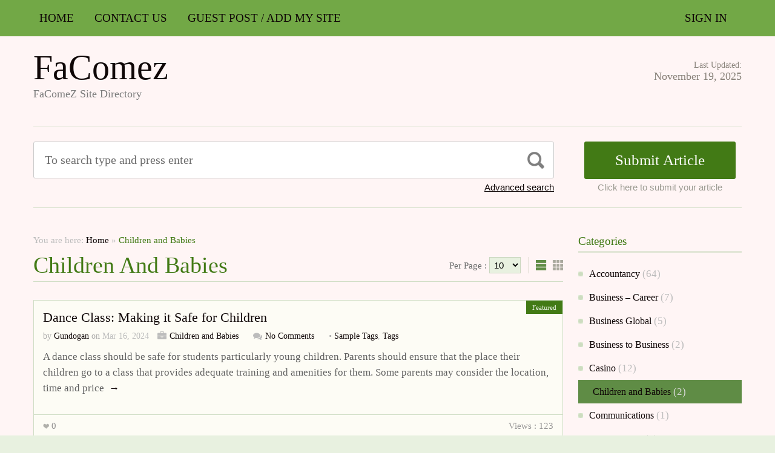

--- FILE ---
content_type: text/html; charset=UTF-8
request_url: https://facomez.site/category/children-and-babies/
body_size: 9345
content:
<!DOCTYPE html PUBLIC "-//W3C//DTD XHTML 1.1//EN" "//www.w3.org/TR/xhtml11/DTD/xhtml11.dtd">
<html xmlns="//www.w3.org/1999/xhtml" dir="ltr" xml:lang="en-US">
<head>
	<meta http-equiv="Content-Type" content="text/html; charset=UTF-8" />
	<title>Children and Babies | FaComez</title>
	<meta http-equiv="Content-language" content="en-US" />
	<meta name="viewport" content="width=device-width, initial-scale=1.0">
	<link rel="profile" href="//gmpg.org/xfn/11" />
  
	<link rel="stylesheet" type="text/css" href="https://maxcdn.bootstrapcdn.com/font-awesome/4.7.0/css/font-awesome.min.css" />
	<link rel="stylesheet" type="text/css" media="all" href="https://facomez.site/wp-content/themes/ArticleDirectory/style.css" />
	<meta name='robots' content='max-image-preview:large' />
<link rel="alternate" type="application/rss+xml" title="FaComez &raquo; Feed" href="https://facomez.site/feed/" />
<link rel="alternate" type="application/rss+xml" title="FaComez &raquo; Comments Feed" href="https://facomez.site/comments/feed/" />
<link rel="alternate" type="application/rss+xml" title="FaComez &raquo; Children and Babies Category Feed" href="https://facomez.site/category/children-and-babies/feed/" />
<style id='wp-img-auto-sizes-contain-inline-css' type='text/css'>
img:is([sizes=auto i],[sizes^="auto," i]){contain-intrinsic-size:3000px 1500px}
/*# sourceURL=wp-img-auto-sizes-contain-inline-css */
</style>
<style id='wp-emoji-styles-inline-css' type='text/css'>

	img.wp-smiley, img.emoji {
		display: inline !important;
		border: none !important;
		box-shadow: none !important;
		height: 1em !important;
		width: 1em !important;
		margin: 0 0.07em !important;
		vertical-align: -0.1em !important;
		background: none !important;
		padding: 0 !important;
	}
/*# sourceURL=wp-emoji-styles-inline-css */
</style>
<style id='wp-block-library-inline-css' type='text/css'>
:root{--wp-block-synced-color:#7a00df;--wp-block-synced-color--rgb:122,0,223;--wp-bound-block-color:var(--wp-block-synced-color);--wp-editor-canvas-background:#ddd;--wp-admin-theme-color:#007cba;--wp-admin-theme-color--rgb:0,124,186;--wp-admin-theme-color-darker-10:#006ba1;--wp-admin-theme-color-darker-10--rgb:0,107,160.5;--wp-admin-theme-color-darker-20:#005a87;--wp-admin-theme-color-darker-20--rgb:0,90,135;--wp-admin-border-width-focus:2px}@media (min-resolution:192dpi){:root{--wp-admin-border-width-focus:1.5px}}.wp-element-button{cursor:pointer}:root .has-very-light-gray-background-color{background-color:#eee}:root .has-very-dark-gray-background-color{background-color:#313131}:root .has-very-light-gray-color{color:#eee}:root .has-very-dark-gray-color{color:#313131}:root .has-vivid-green-cyan-to-vivid-cyan-blue-gradient-background{background:linear-gradient(135deg,#00d084,#0693e3)}:root .has-purple-crush-gradient-background{background:linear-gradient(135deg,#34e2e4,#4721fb 50%,#ab1dfe)}:root .has-hazy-dawn-gradient-background{background:linear-gradient(135deg,#faaca8,#dad0ec)}:root .has-subdued-olive-gradient-background{background:linear-gradient(135deg,#fafae1,#67a671)}:root .has-atomic-cream-gradient-background{background:linear-gradient(135deg,#fdd79a,#004a59)}:root .has-nightshade-gradient-background{background:linear-gradient(135deg,#330968,#31cdcf)}:root .has-midnight-gradient-background{background:linear-gradient(135deg,#020381,#2874fc)}:root{--wp--preset--font-size--normal:16px;--wp--preset--font-size--huge:42px}.has-regular-font-size{font-size:1em}.has-larger-font-size{font-size:2.625em}.has-normal-font-size{font-size:var(--wp--preset--font-size--normal)}.has-huge-font-size{font-size:var(--wp--preset--font-size--huge)}.has-text-align-center{text-align:center}.has-text-align-left{text-align:left}.has-text-align-right{text-align:right}.has-fit-text{white-space:nowrap!important}#end-resizable-editor-section{display:none}.aligncenter{clear:both}.items-justified-left{justify-content:flex-start}.items-justified-center{justify-content:center}.items-justified-right{justify-content:flex-end}.items-justified-space-between{justify-content:space-between}.screen-reader-text{border:0;clip-path:inset(50%);height:1px;margin:-1px;overflow:hidden;padding:0;position:absolute;width:1px;word-wrap:normal!important}.screen-reader-text:focus{background-color:#ddd;clip-path:none;color:#444;display:block;font-size:1em;height:auto;left:5px;line-height:normal;padding:15px 23px 14px;text-decoration:none;top:5px;width:auto;z-index:100000}html :where(.has-border-color){border-style:solid}html :where([style*=border-top-color]){border-top-style:solid}html :where([style*=border-right-color]){border-right-style:solid}html :where([style*=border-bottom-color]){border-bottom-style:solid}html :where([style*=border-left-color]){border-left-style:solid}html :where([style*=border-width]){border-style:solid}html :where([style*=border-top-width]){border-top-style:solid}html :where([style*=border-right-width]){border-right-style:solid}html :where([style*=border-bottom-width]){border-bottom-style:solid}html :where([style*=border-left-width]){border-left-style:solid}html :where(img[class*=wp-image-]){height:auto;max-width:100%}:where(figure){margin:0 0 1em}html :where(.is-position-sticky){--wp-admin--admin-bar--position-offset:var(--wp-admin--admin-bar--height,0px)}@media screen and (max-width:600px){html :where(.is-position-sticky){--wp-admin--admin-bar--position-offset:0px}}

/*# sourceURL=wp-block-library-inline-css */
</style><style id='global-styles-inline-css' type='text/css'>
:root{--wp--preset--aspect-ratio--square: 1;--wp--preset--aspect-ratio--4-3: 4/3;--wp--preset--aspect-ratio--3-4: 3/4;--wp--preset--aspect-ratio--3-2: 3/2;--wp--preset--aspect-ratio--2-3: 2/3;--wp--preset--aspect-ratio--16-9: 16/9;--wp--preset--aspect-ratio--9-16: 9/16;--wp--preset--color--black: #000000;--wp--preset--color--cyan-bluish-gray: #abb8c3;--wp--preset--color--white: #ffffff;--wp--preset--color--pale-pink: #f78da7;--wp--preset--color--vivid-red: #cf2e2e;--wp--preset--color--luminous-vivid-orange: #ff6900;--wp--preset--color--luminous-vivid-amber: #fcb900;--wp--preset--color--light-green-cyan: #7bdcb5;--wp--preset--color--vivid-green-cyan: #00d084;--wp--preset--color--pale-cyan-blue: #8ed1fc;--wp--preset--color--vivid-cyan-blue: #0693e3;--wp--preset--color--vivid-purple: #9b51e0;--wp--preset--gradient--vivid-cyan-blue-to-vivid-purple: linear-gradient(135deg,rgb(6,147,227) 0%,rgb(155,81,224) 100%);--wp--preset--gradient--light-green-cyan-to-vivid-green-cyan: linear-gradient(135deg,rgb(122,220,180) 0%,rgb(0,208,130) 100%);--wp--preset--gradient--luminous-vivid-amber-to-luminous-vivid-orange: linear-gradient(135deg,rgb(252,185,0) 0%,rgb(255,105,0) 100%);--wp--preset--gradient--luminous-vivid-orange-to-vivid-red: linear-gradient(135deg,rgb(255,105,0) 0%,rgb(207,46,46) 100%);--wp--preset--gradient--very-light-gray-to-cyan-bluish-gray: linear-gradient(135deg,rgb(238,238,238) 0%,rgb(169,184,195) 100%);--wp--preset--gradient--cool-to-warm-spectrum: linear-gradient(135deg,rgb(74,234,220) 0%,rgb(151,120,209) 20%,rgb(207,42,186) 40%,rgb(238,44,130) 60%,rgb(251,105,98) 80%,rgb(254,248,76) 100%);--wp--preset--gradient--blush-light-purple: linear-gradient(135deg,rgb(255,206,236) 0%,rgb(152,150,240) 100%);--wp--preset--gradient--blush-bordeaux: linear-gradient(135deg,rgb(254,205,165) 0%,rgb(254,45,45) 50%,rgb(107,0,62) 100%);--wp--preset--gradient--luminous-dusk: linear-gradient(135deg,rgb(255,203,112) 0%,rgb(199,81,192) 50%,rgb(65,88,208) 100%);--wp--preset--gradient--pale-ocean: linear-gradient(135deg,rgb(255,245,203) 0%,rgb(182,227,212) 50%,rgb(51,167,181) 100%);--wp--preset--gradient--electric-grass: linear-gradient(135deg,rgb(202,248,128) 0%,rgb(113,206,126) 100%);--wp--preset--gradient--midnight: linear-gradient(135deg,rgb(2,3,129) 0%,rgb(40,116,252) 100%);--wp--preset--font-size--small: 13px;--wp--preset--font-size--medium: 20px;--wp--preset--font-size--large: 36px;--wp--preset--font-size--x-large: 42px;--wp--preset--spacing--20: 0.44rem;--wp--preset--spacing--30: 0.67rem;--wp--preset--spacing--40: 1rem;--wp--preset--spacing--50: 1.5rem;--wp--preset--spacing--60: 2.25rem;--wp--preset--spacing--70: 3.38rem;--wp--preset--spacing--80: 5.06rem;--wp--preset--shadow--natural: 6px 6px 9px rgba(0, 0, 0, 0.2);--wp--preset--shadow--deep: 12px 12px 50px rgba(0, 0, 0, 0.4);--wp--preset--shadow--sharp: 6px 6px 0px rgba(0, 0, 0, 0.2);--wp--preset--shadow--outlined: 6px 6px 0px -3px rgb(255, 255, 255), 6px 6px rgb(0, 0, 0);--wp--preset--shadow--crisp: 6px 6px 0px rgb(0, 0, 0);}:where(.is-layout-flex){gap: 0.5em;}:where(.is-layout-grid){gap: 0.5em;}body .is-layout-flex{display: flex;}.is-layout-flex{flex-wrap: wrap;align-items: center;}.is-layout-flex > :is(*, div){margin: 0;}body .is-layout-grid{display: grid;}.is-layout-grid > :is(*, div){margin: 0;}:where(.wp-block-columns.is-layout-flex){gap: 2em;}:where(.wp-block-columns.is-layout-grid){gap: 2em;}:where(.wp-block-post-template.is-layout-flex){gap: 1.25em;}:where(.wp-block-post-template.is-layout-grid){gap: 1.25em;}.has-black-color{color: var(--wp--preset--color--black) !important;}.has-cyan-bluish-gray-color{color: var(--wp--preset--color--cyan-bluish-gray) !important;}.has-white-color{color: var(--wp--preset--color--white) !important;}.has-pale-pink-color{color: var(--wp--preset--color--pale-pink) !important;}.has-vivid-red-color{color: var(--wp--preset--color--vivid-red) !important;}.has-luminous-vivid-orange-color{color: var(--wp--preset--color--luminous-vivid-orange) !important;}.has-luminous-vivid-amber-color{color: var(--wp--preset--color--luminous-vivid-amber) !important;}.has-light-green-cyan-color{color: var(--wp--preset--color--light-green-cyan) !important;}.has-vivid-green-cyan-color{color: var(--wp--preset--color--vivid-green-cyan) !important;}.has-pale-cyan-blue-color{color: var(--wp--preset--color--pale-cyan-blue) !important;}.has-vivid-cyan-blue-color{color: var(--wp--preset--color--vivid-cyan-blue) !important;}.has-vivid-purple-color{color: var(--wp--preset--color--vivid-purple) !important;}.has-black-background-color{background-color: var(--wp--preset--color--black) !important;}.has-cyan-bluish-gray-background-color{background-color: var(--wp--preset--color--cyan-bluish-gray) !important;}.has-white-background-color{background-color: var(--wp--preset--color--white) !important;}.has-pale-pink-background-color{background-color: var(--wp--preset--color--pale-pink) !important;}.has-vivid-red-background-color{background-color: var(--wp--preset--color--vivid-red) !important;}.has-luminous-vivid-orange-background-color{background-color: var(--wp--preset--color--luminous-vivid-orange) !important;}.has-luminous-vivid-amber-background-color{background-color: var(--wp--preset--color--luminous-vivid-amber) !important;}.has-light-green-cyan-background-color{background-color: var(--wp--preset--color--light-green-cyan) !important;}.has-vivid-green-cyan-background-color{background-color: var(--wp--preset--color--vivid-green-cyan) !important;}.has-pale-cyan-blue-background-color{background-color: var(--wp--preset--color--pale-cyan-blue) !important;}.has-vivid-cyan-blue-background-color{background-color: var(--wp--preset--color--vivid-cyan-blue) !important;}.has-vivid-purple-background-color{background-color: var(--wp--preset--color--vivid-purple) !important;}.has-black-border-color{border-color: var(--wp--preset--color--black) !important;}.has-cyan-bluish-gray-border-color{border-color: var(--wp--preset--color--cyan-bluish-gray) !important;}.has-white-border-color{border-color: var(--wp--preset--color--white) !important;}.has-pale-pink-border-color{border-color: var(--wp--preset--color--pale-pink) !important;}.has-vivid-red-border-color{border-color: var(--wp--preset--color--vivid-red) !important;}.has-luminous-vivid-orange-border-color{border-color: var(--wp--preset--color--luminous-vivid-orange) !important;}.has-luminous-vivid-amber-border-color{border-color: var(--wp--preset--color--luminous-vivid-amber) !important;}.has-light-green-cyan-border-color{border-color: var(--wp--preset--color--light-green-cyan) !important;}.has-vivid-green-cyan-border-color{border-color: var(--wp--preset--color--vivid-green-cyan) !important;}.has-pale-cyan-blue-border-color{border-color: var(--wp--preset--color--pale-cyan-blue) !important;}.has-vivid-cyan-blue-border-color{border-color: var(--wp--preset--color--vivid-cyan-blue) !important;}.has-vivid-purple-border-color{border-color: var(--wp--preset--color--vivid-purple) !important;}.has-vivid-cyan-blue-to-vivid-purple-gradient-background{background: var(--wp--preset--gradient--vivid-cyan-blue-to-vivid-purple) !important;}.has-light-green-cyan-to-vivid-green-cyan-gradient-background{background: var(--wp--preset--gradient--light-green-cyan-to-vivid-green-cyan) !important;}.has-luminous-vivid-amber-to-luminous-vivid-orange-gradient-background{background: var(--wp--preset--gradient--luminous-vivid-amber-to-luminous-vivid-orange) !important;}.has-luminous-vivid-orange-to-vivid-red-gradient-background{background: var(--wp--preset--gradient--luminous-vivid-orange-to-vivid-red) !important;}.has-very-light-gray-to-cyan-bluish-gray-gradient-background{background: var(--wp--preset--gradient--very-light-gray-to-cyan-bluish-gray) !important;}.has-cool-to-warm-spectrum-gradient-background{background: var(--wp--preset--gradient--cool-to-warm-spectrum) !important;}.has-blush-light-purple-gradient-background{background: var(--wp--preset--gradient--blush-light-purple) !important;}.has-blush-bordeaux-gradient-background{background: var(--wp--preset--gradient--blush-bordeaux) !important;}.has-luminous-dusk-gradient-background{background: var(--wp--preset--gradient--luminous-dusk) !important;}.has-pale-ocean-gradient-background{background: var(--wp--preset--gradient--pale-ocean) !important;}.has-electric-grass-gradient-background{background: var(--wp--preset--gradient--electric-grass) !important;}.has-midnight-gradient-background{background: var(--wp--preset--gradient--midnight) !important;}.has-small-font-size{font-size: var(--wp--preset--font-size--small) !important;}.has-medium-font-size{font-size: var(--wp--preset--font-size--medium) !important;}.has-large-font-size{font-size: var(--wp--preset--font-size--large) !important;}.has-x-large-font-size{font-size: var(--wp--preset--font-size--x-large) !important;}
/*# sourceURL=global-styles-inline-css */
</style>

<style id='classic-theme-styles-inline-css' type='text/css'>
/*! This file is auto-generated */
.wp-block-button__link{color:#fff;background-color:#32373c;border-radius:9999px;box-shadow:none;text-decoration:none;padding:calc(.667em + 2px) calc(1.333em + 2px);font-size:1.125em}.wp-block-file__button{background:#32373c;color:#fff;text-decoration:none}
/*# sourceURL=/wp-includes/css/classic-themes.min.css */
</style>
<script type="text/javascript" src="https://facomez.site/wp-includes/js/jquery/jquery.min.js?ver=3.7.1" id="jquery-core-js"></script>
<script type="text/javascript" src="https://facomez.site/wp-includes/js/jquery/jquery-migrate.min.js?ver=3.4.1" id="jquery-migrate-js"></script>
<script type="text/javascript" src="https://facomez.site/wp-content/themes/ArticleDirectory/js/jquery.cycle.all.min.js?ver=6.9" id="cycle-js"></script>
<script type="text/javascript" src="https://facomez.site/wp-content/themes/ArticleDirectory/js/jquery.cookie.js?ver=6.9" id="cookie-js"></script>
<script type="text/javascript" src="https://facomez.site/wp-content/themes/ArticleDirectory/js/script.js?ver=6.9" id="script-js"></script>
<link rel="https://api.w.org/" href="https://facomez.site/wp-json/" /><link rel="alternate" title="JSON" type="application/json" href="https://facomez.site/wp-json/wp/v2/categories/69" /><link rel="EditURI" type="application/rsd+xml" title="RSD" href="https://facomez.site/xmlrpc.php?rsd" />
<meta name="generator" content="WordPress 6.9" />
<link rel="stylesheet" type="text/css" href="https://facomez.site/wp-content/themes/ArticleDirectory/library/tpl/print.css" media="print" />
 <link rel="stylesheet" type="text/css" href="https://facomez.site/wp-content/themes/ArticleDirectory/dhtmlgoodies_calendar.css" />

<style type="text/css">.tabber{display:none;}</style>
 
		<link href="https://facomez.site/wp-content/themes/ArticleDirectory/skins/3-green.css" rel="stylesheet" type="text/css" />
		<link rel="alternate" type="application/rss+xml" title="RSS 2.0" href="//feeds2.feedburner.com/templatic" />
	<style type="text/css">

body 
{ 
font-family:Times New Roman; 
background: #fff5f5   no-repeat ;  

}

a { color:#0f0606 !important;  }



</style>
<link rel="canonical" href="https://facomez.site/category/children-and-babies/"/>
</head>
<body>
 

	<div class="top_navigation">
			 <div class="top_navigation_in clearfix">

		   <a href="#" class="select-menu"><i class="fa fa-bars" aria-hidden="true"></i></a>
		<div class="top_nav_wrapper hide">  	
						 <ul>

		 
						 <li class=" home" ><a href="https://facomez.site/">Home</a></li>
						<li class="page_item page-item-510"><a href="https://facomez.site/contact-us/">Contact US</a></li>
<li class="page_item page-item-495"><a href="https://facomez.site/guest-post-add-my-site/">Guest Post / Add My Site</a></li>

						
	 
				</ul>
			</div>
		<ul class="member_link">
<li><a href="https://facomez.site/?ptype=login">Sign In</a></li>
</ul>
		  </div>
		</div>
	 
  
<div class="wrapper">
    <div class="header clear">
       <div class="header_in">
        <div class="logo">
        <div class="blog-title"><a href="https://facomez.site/">FaComez</a> 
		<p class="blog-description">FaComeZ Site Directory</p></div>        </div>
      <div class="header_right">
		        <p class="updated_date">Last Updated:<br />
      <span>November 19, 2025</span></p>   
	           
     </div>
        </div> <!-- header #end -->
    </div> <!-- header #end -->
   
    <div class="main_nav">
        </div> <!-- main navi #end -->
    
   
    <!-- Container -->
    <div id="container" class="clear">
    
    
    <div class="search_section">
      <div class="search_section_top">
          
            <div class="search_section_bottom clear ">
				                 <form method="get" id="searchform" action="https://facomez.site/" >
                 <div>
                    <div class="search_block">
                        <input type="text"  value="To search type and press enter" name="s" id="s" class="s" onfocus="if (this.value == 'To search type and press enter') {this.value = '';}" onblur="if (this.value == '') {this.value = 'To search type and press enter';}" />
                        <input type="submit" class="b_search" value=""  />
                    </div>
                    <a href="#" class="adv_search" onclick="show_hide_advanced_search();"> Advanced search</a> 
                </div>
				</form>
			               <div class="submit_article">
                      <input name="" type="button" class="b_submit_article"  value="Submit Article" onclick="submit_article();" />
                     Click here to submit your article                </div>
                       <script type="text/javascript" >
                    function show_hide_advanced_search()
                    {
                        if(document.getElementById('advanced_search').style.display == 'none')
                        {
                            document.getElementById('advanced_search').style.display = ''
                        }else
                        {
                            document.getElementById('advanced_search').style.display = 'none';
                        }
                    }
                    function sformcheck()
                    {
                        if(document.getElementById('adv_s').value=="")
                        {
                            alert('Please enter word you want to search');
                            document.getElementById('adv_s').focus();
                            return false;
                        }
                        return true;
                    }
          function submit_article()
                    {
            window.location.href='https://facomez.site/?ptype=submition';
          }
                    </script>
                    
                    
                    <script type="text/javascript" >var rootfolderpath = 'https://facomez.site/wp-content/themes/ArticleDirectory/images/';</script>
                    <script type="text/javascript" src="https://facomez.site/wp-content/themes/ArticleDirectory/js/dhtmlgoodies_calendar.js"></script>
                   
                    <!-- adv search #start -->
                    <form method="get" id="adv_searchform" action="https://facomez.site/" onsubmit="return sformcheck();"  name="search_form">
                    <div id="advanced_search" style="display:none;">
                        <h3> Advanced search</h3>
                        <div class="row">
                            <label>All these words</label>
                            <input name="s" id="adv_s" type="text" class="textfield large" />
                            <input type="hidden" name="stype" value="ajsearch" />
                        </div>
                        
                        <div class="row">
                            <label>Category</label>                                          
                              <select  name='catdrop' id='catdrop' class='select'>
	<option value='0'>select category</option>
	<option class="level-0" value="1">Accountancy</option>
	<option class="level-0" value="40">Business &#8211; Career</option>
	<option class="level-0" value="66">Business Global</option>
	<option class="level-0" value="67">Business to Business</option>
	<option class="level-0" value="41">Casino</option>
	<option class="level-0" value="69" selected="selected">Children and Babies</option>
	<option class="level-0" value="70">Communications</option>
	<option class="level-0" value="43">Dental Health</option>
	<option class="level-0" value="75">Design</option>
	<option class="level-0" value="47">Games</option>
	<option class="level-0" value="48">General</option>
	<option class="level-0" value="49">General News</option>
	<option class="level-0" value="85">Hair and Beauty</option>
	<option class="level-0" value="86">Health</option>
	<option class="level-0" value="50">Health &#8211; Fitness</option>
	<option class="level-0" value="90">Jewellery and Clocks</option>
	<option class="level-0" value="53">Movies &#8211; TV</option>
	<option class="level-0" value="54">Music</option>
	<option class="level-0" value="96">People and Services</option>
	<option class="level-0" value="97">Pets and Animals</option>
	<option class="level-0" value="58">Sales &#8211; Marketing</option>
	<option class="level-0" value="105">Security</option>
	<option class="level-0" value="106">Service and Providers</option>
	<option class="level-0" value="107">Social Networking</option>
	<option class="level-0" value="109">Sports</option>
	<option class="level-0" value="110">Technology</option>
	<option class="level-0" value="112">Travel</option>
	<option class="level-0" value="61">Travel Tips</option>
	<option class="level-0" value="114">Uncategorized</option>
</select>
 
                        </div>
                        
                        <div class="row">
                            <label>Date </label>
                            <input name="todate" type="text" class="textfield" />
                             <i class="fa fa-calendar i_calendar" aria-hidden="true" onclick="displayCalendar(document.search_form.todate,'yyyy-mm-dd',this)"></i>
                           <span> to</span>                                            
                           <input name="frmdate" type="text" class="textfield"  />
                            <i class="fa fa-calendar i_calendar" aria-hidden="true" onclick="displayCalendar(document.search_form.frmdate,'yyyy-mm-dd',this)"></i>                                              
                        </div>
                        
                        <div class="row">
                            <label>Author</label>
                            <input name="articleauthor" type="text" class="textfield"  />
                            <span> Exact author</span> 
                            <input name="exactyes" type="checkbox" value="1" />
                        </div>
                            <input name="searbutton" type="submit" value="Advanced Search" class="b_advsearch" />
                        
                    </div> <!-- adv search #end -->
                    </form>
          </div>
        </div>
    </div> <!-- search #end -->
	

               <div class="content left">
                      
                                             
                    
                    	<div class="breadcrumb clearfix">
		<div class="breadcrumb_in">You are here: <a href="https://facomez.site">Home</a> &raquo; <strong>Children and Babies</strong></div>
	</div>
	            
            <div class="content-title">
            
                                                               Children and Babies                                            
                    
                   
					              
                  
                    	<div class="per-page">
	<form method="get"  name="post_per_page_frm" id="post_per_page_frm" action="https://facomez.site/category/children-and-babies/" >
	<div>
	Per Page :				<input type="hidden" name="per_pg" value="0" />	
				<select name="per_pg"  onchange="document.post_per_page_frm.submit()">
		<option  >10</option> 
		<option >20</option> 
		<option >30</option> 
		<option >40</option> 
		<option >50</option> 
		<option >100</option> 
		</select>
		</div>
	</form></div>
	                    
            
              <a href="javascript: void(0);" id="mode"></a>
            </div>
            
             
            <p class="cat_desc"></p>
             	
                    	             
            
	<div id="loop" class="list clear">

	
		<div class="post clear featured_post post-66 type-post status-publish format-standard hentry category-children-and-babies tag-sample-tags tag-tags" id="post_66">

			
					<span class="featurd">Featured</span>
			
						<h2><a href="https://facomez.site/dance-class-making-it-safe-for-children/">Dance Class: Making it Safe for Children</a></h2>

			<div class="post-meta"> 

						 by <span class="post-author">
			<a href="https://facomez.site/author/admin/" title="Posts by Gundogan">Gundogan</a>
			</span>
			
													                  
				 on <span class="post-date">Mar 16, 2024</span> 
				
			 
								 
									<span class="single_cate"><a href="https://facomez.site/category/children-and-babies/" rel="category tag">Children and Babies</a></span>
								
								  

						  <span class="single_comments"> <a href="https://facomez.site/dance-class-making-it-safe-for-children/#respond"class="comments_popup_link">No Comments</a> </span>
				
			  
											  <em>&bull; </em>
				<span class="post-tags"><a href="https://facomez.site/tag/sample-tags/" rel="tag">Sample Tags</a>, <a href="https://facomez.site/tag/tags/" rel="tag">Tags</a></span>			
						
								</div>
			<div class="post-content">
					
									
					A dance class should be safe for students particularly young children. Parents should ensure that the place their children go to a class that provides adequate training and amenities for them. Some parents may consider the location, time and price <a href="https://facomez.site/dance-class-making-it-safe-for-children/" title="" class="read_more">&nbsp;&rarr;</a>
						</div>

						<div class="post_bottom"><span class="i_fav">0</span>  <span class="views">Views  : 123</span> </div>
		</div>

	
		<div class="post clear post-172 type-post status-publish format-standard hentry category-children-and-babies tag-sample-tags tag-tags" id="post_172">

			
					
			
						<h2><a href="https://facomez.site/toys-market-environment-in-china/">Toys Market Environment In China</a></h2>

			<div class="post-meta"> 

						 by <span class="post-author">
			<a href="https://facomez.site/author/admin/" title="Posts by Gundogan">Gundogan</a>
			</span>
			
													                  
				 on <span class="post-date">Mar 16, 2024</span> 
				
			 
								 
									<span class="single_cate"><a href="https://facomez.site/category/children-and-babies/" rel="category tag">Children and Babies</a></span>
								
								  

						  <span class="single_comments"> <a href="https://facomez.site/toys-market-environment-in-china/#respond"class="comments_popup_link">No Comments</a> </span>
				
			  
											  <em>&bull; </em>
				<span class="post-tags"><a href="https://facomez.site/tag/sample-tags/" rel="tag">Sample Tags</a>, <a href="https://facomez.site/tag/tags/" rel="tag">Tags</a></span>			
						
								</div>
			<div class="post-content">
					
									
					The number of young kids under the age of 14 and infant, toddler and preschool in China is over 300,000,000, accounting for 25% of the whole population. Among them 80,000,000 live in the city, which form a large numbers of <a href="https://facomez.site/toys-market-environment-in-china/" title="" class="read_more">&nbsp;&rarr;</a>
						</div>

						<div class="post_bottom"><span class="i_fav">0</span>  <span class="views">Views  : 122</span> </div>
		</div>

	
	</div>

            
            	<div class="pagination">
							</div>
	            
            
                                  
                 </div> <!-- /Content -->
                            
       			<div class="sidebar right" >
                    <div class="widget clearfix"><h3><span>Categories</span></h3>
			<ul>
					<li class="cat-item cat-item-1"><a href="https://facomez.site/category/accountancy/">Accountancy</a> (64)
</li>
	<li class="cat-item cat-item-40"><a href="https://facomez.site/category/business-career/">Business &#8211; Career</a> (7)
</li>
	<li class="cat-item cat-item-66"><a href="https://facomez.site/category/business-global/">Business Global</a> (5)
</li>
	<li class="cat-item cat-item-67"><a href="https://facomez.site/category/business-to-business/">Business to Business</a> (2)
</li>
	<li class="cat-item cat-item-41"><a href="https://facomez.site/category/casino/">Casino</a> (12)
</li>
	<li class="cat-item cat-item-69 current-cat"><a aria-current="page" href="https://facomez.site/category/children-and-babies/">Children and Babies</a> (2)
</li>
	<li class="cat-item cat-item-70"><a href="https://facomez.site/category/communications/">Communications</a> (1)
</li>
	<li class="cat-item cat-item-43"><a href="https://facomez.site/category/dental-health/">Dental Health</a> (1)
</li>
	<li class="cat-item cat-item-75"><a href="https://facomez.site/category/design/">Design</a> (4)
</li>
	<li class="cat-item cat-item-47"><a href="https://facomez.site/category/games/">Games</a> (13)
</li>
	<li class="cat-item cat-item-48"><a href="https://facomez.site/category/general/">General</a> (3)
</li>
	<li class="cat-item cat-item-49"><a href="https://facomez.site/category/general-news/">General News</a> (2)
</li>
	<li class="cat-item cat-item-85"><a href="https://facomez.site/category/hair-and-beauty/">Hair and Beauty</a> (1)
</li>
	<li class="cat-item cat-item-86"><a href="https://facomez.site/category/health/">Health</a> (7)
</li>
	<li class="cat-item cat-item-50"><a href="https://facomez.site/category/health-fitness/">Health &#8211; Fitness</a> (5)
</li>
	<li class="cat-item cat-item-90"><a href="https://facomez.site/category/jewellery-and-clocks/">Jewellery and Clocks</a> (1)
</li>
	<li class="cat-item cat-item-53"><a href="https://facomez.site/category/movies-tv/">Movies &#8211; TV</a> (3)
</li>
	<li class="cat-item cat-item-54"><a href="https://facomez.site/category/music/">Music</a> (5)
</li>
	<li class="cat-item cat-item-96"><a href="https://facomez.site/category/people-and-services/">People and Services</a> (1)
</li>
	<li class="cat-item cat-item-97"><a href="https://facomez.site/category/pets-and-animals/">Pets and Animals</a> (3)
</li>
	<li class="cat-item cat-item-58"><a href="https://facomez.site/category/sales-marketing/">Sales &#8211; Marketing</a> (3)
</li>
	<li class="cat-item cat-item-105"><a href="https://facomez.site/category/security/">Security</a> (4)
</li>
	<li class="cat-item cat-item-106"><a href="https://facomez.site/category/service-and-providers/">Service and Providers</a> (6)
</li>
	<li class="cat-item cat-item-107"><a href="https://facomez.site/category/social-networking/">Social Networking</a> (1)
</li>
	<li class="cat-item cat-item-109"><a href="https://facomez.site/category/sports/">Sports</a> (10)
</li>
	<li class="cat-item cat-item-110"><a href="https://facomez.site/category/technology/">Technology</a> (18)
</li>
	<li class="cat-item cat-item-112"><a href="https://facomez.site/category/travel/">Travel</a> (4)
</li>
	<li class="cat-item cat-item-61"><a href="https://facomez.site/category/travel-tips/">Travel Tips</a> (3)
</li>
	<li class="cat-item cat-item-114"><a href="https://facomez.site/category/uncategorized/">Uncategorized</a> (108)
</li>
			</ul>

			</div>                 </div>  <!-- sidebar #end -->
		 <!--Page 2 column - Right Sidebar #end  -->
 
</div>
<!-- /Container #end -->
  
</div>  <!-- /wrapper #end -->
 
<!-- bottom section start -->
	 
    	 <div class="bottom">
           <div class="bottom_in clear">
             		<div class="foruth_column left">
            	              </div> <!-- three_column #end -->
            
            
            <div class="foruth_column spacer_4col left">
            	              </div> <!-- three_column #end -->
            
            <div class="foruth_column spacer_4col left">
            	              </div> <!-- three_column #end -->
            
             <div class="foruth_column right">
            	              </div> <!-- three_column #end -->
         	 
        
 <!-- bottom section #end  -->
						
		   <div class="widget">
								<a href="#"><img width="971" height="120" src="https://vozrank.com/wp-content/uploads/2024/03/BBGYT.png" class="image wp-image-626  attachment-full size-full" alt style="max-width: 100%; height: auto;" decoding="async" loading="lazy" srcset="https://vozrank.com/wp-content/uploads/2024/03/BBGYT.png 971w, https://vozrank.com/wp-content/uploads/2024/03/BBGYT.png 300w, https://vozrank.com/wp-content/uploads/2024/03/BBGYT.png 768w, https://vozrank.com/wp-content/uploads/2024/03/BBGYT.png 240w" sizes="(max-width: 971px) 100vw, 971px" /></a> 
			</div>        
		    

    <div class="footer">
        <div class="footer_in">
		<p>
		Copyright © 2024 - FaComez Site Directory, All rights reserved. 		</p>
		</div>
    </div>
    
     </div> <!-- bottom in #end -->
          </div> <!-- bottom #end -->

<!-- Page generated: 0.200 s, 114 queries -->
<script type="speculationrules">
{"prefetch":[{"source":"document","where":{"and":[{"href_matches":"/*"},{"not":{"href_matches":["/wp-*.php","/wp-admin/*","/wp-content/uploads/*","/wp-content/*","/wp-content/plugins/*","/wp-content/themes/ArticleDirectory/*","/*\\?(.+)"]}},{"not":{"selector_matches":"a[rel~=\"nofollow\"]"}},{"not":{"selector_matches":".no-prefetch, .no-prefetch a"}}]},"eagerness":"conservative"}]}
</script>
<script id="wp-emoji-settings" type="application/json">
{"baseUrl":"https://s.w.org/images/core/emoji/17.0.2/72x72/","ext":".png","svgUrl":"https://s.w.org/images/core/emoji/17.0.2/svg/","svgExt":".svg","source":{"concatemoji":"https://facomez.site/wp-includes/js/wp-emoji-release.min.js?ver=6.9"}}
</script>
<script type="module">
/* <![CDATA[ */
/*! This file is auto-generated */
const a=JSON.parse(document.getElementById("wp-emoji-settings").textContent),o=(window._wpemojiSettings=a,"wpEmojiSettingsSupports"),s=["flag","emoji"];function i(e){try{var t={supportTests:e,timestamp:(new Date).valueOf()};sessionStorage.setItem(o,JSON.stringify(t))}catch(e){}}function c(e,t,n){e.clearRect(0,0,e.canvas.width,e.canvas.height),e.fillText(t,0,0);t=new Uint32Array(e.getImageData(0,0,e.canvas.width,e.canvas.height).data);e.clearRect(0,0,e.canvas.width,e.canvas.height),e.fillText(n,0,0);const a=new Uint32Array(e.getImageData(0,0,e.canvas.width,e.canvas.height).data);return t.every((e,t)=>e===a[t])}function p(e,t){e.clearRect(0,0,e.canvas.width,e.canvas.height),e.fillText(t,0,0);var n=e.getImageData(16,16,1,1);for(let e=0;e<n.data.length;e++)if(0!==n.data[e])return!1;return!0}function u(e,t,n,a){switch(t){case"flag":return n(e,"\ud83c\udff3\ufe0f\u200d\u26a7\ufe0f","\ud83c\udff3\ufe0f\u200b\u26a7\ufe0f")?!1:!n(e,"\ud83c\udde8\ud83c\uddf6","\ud83c\udde8\u200b\ud83c\uddf6")&&!n(e,"\ud83c\udff4\udb40\udc67\udb40\udc62\udb40\udc65\udb40\udc6e\udb40\udc67\udb40\udc7f","\ud83c\udff4\u200b\udb40\udc67\u200b\udb40\udc62\u200b\udb40\udc65\u200b\udb40\udc6e\u200b\udb40\udc67\u200b\udb40\udc7f");case"emoji":return!a(e,"\ud83e\u1fac8")}return!1}function f(e,t,n,a){let r;const o=(r="undefined"!=typeof WorkerGlobalScope&&self instanceof WorkerGlobalScope?new OffscreenCanvas(300,150):document.createElement("canvas")).getContext("2d",{willReadFrequently:!0}),s=(o.textBaseline="top",o.font="600 32px Arial",{});return e.forEach(e=>{s[e]=t(o,e,n,a)}),s}function r(e){var t=document.createElement("script");t.src=e,t.defer=!0,document.head.appendChild(t)}a.supports={everything:!0,everythingExceptFlag:!0},new Promise(t=>{let n=function(){try{var e=JSON.parse(sessionStorage.getItem(o));if("object"==typeof e&&"number"==typeof e.timestamp&&(new Date).valueOf()<e.timestamp+604800&&"object"==typeof e.supportTests)return e.supportTests}catch(e){}return null}();if(!n){if("undefined"!=typeof Worker&&"undefined"!=typeof OffscreenCanvas&&"undefined"!=typeof URL&&URL.createObjectURL&&"undefined"!=typeof Blob)try{var e="postMessage("+f.toString()+"("+[JSON.stringify(s),u.toString(),c.toString(),p.toString()].join(",")+"));",a=new Blob([e],{type:"text/javascript"});const r=new Worker(URL.createObjectURL(a),{name:"wpTestEmojiSupports"});return void(r.onmessage=e=>{i(n=e.data),r.terminate(),t(n)})}catch(e){}i(n=f(s,u,c,p))}t(n)}).then(e=>{for(const n in e)a.supports[n]=e[n],a.supports.everything=a.supports.everything&&a.supports[n],"flag"!==n&&(a.supports.everythingExceptFlag=a.supports.everythingExceptFlag&&a.supports[n]);var t;a.supports.everythingExceptFlag=a.supports.everythingExceptFlag&&!a.supports.flag,a.supports.everything||((t=a.source||{}).concatemoji?r(t.concatemoji):t.wpemoji&&t.twemoji&&(r(t.twemoji),r(t.wpemoji)))});
//# sourceURL=https://facomez.site/wp-includes/js/wp-emoji-loader.min.js
/* ]]> */
</script>

 
	<script defer src="https://static.cloudflareinsights.com/beacon.min.js/vcd15cbe7772f49c399c6a5babf22c1241717689176015" integrity="sha512-ZpsOmlRQV6y907TI0dKBHq9Md29nnaEIPlkf84rnaERnq6zvWvPUqr2ft8M1aS28oN72PdrCzSjY4U6VaAw1EQ==" data-cf-beacon='{"version":"2024.11.0","token":"8628511ce3294020ad5fae8206e49eb4","r":1,"server_timing":{"name":{"cfCacheStatus":true,"cfEdge":true,"cfExtPri":true,"cfL4":true,"cfOrigin":true,"cfSpeedBrain":true},"location_startswith":null}}' crossorigin="anonymous"></script>
</body>
</html>


<!-- Page supported by LiteSpeed Cache 6.1 on 2026-01-15 05:39:04 -->